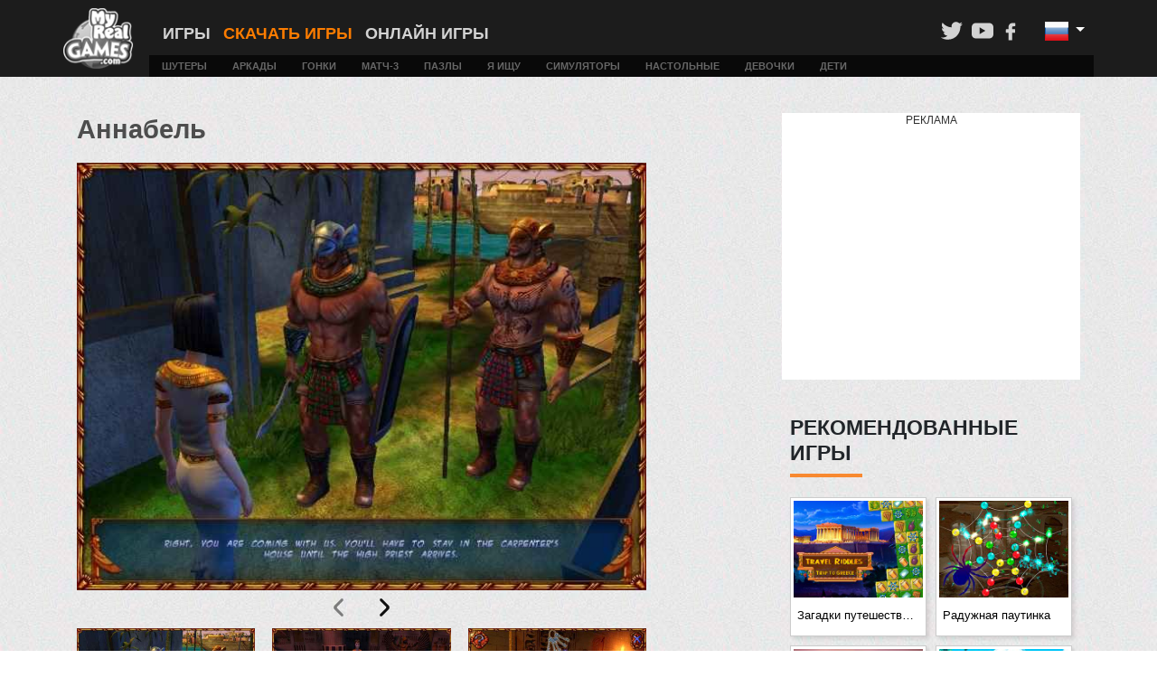

--- FILE ---
content_type: text/html; charset=UTF-8
request_url: https://www.myrealgames.com/ru/download-free-games/annabel/
body_size: 10663
content:
<!DOCTYPE html>
<html lang="ru">
<head>
<!-- Google Tag Manager -->
<script>(function(w,d,s,l,i){w[l]=w[l]||[];w[l].push({'gtm.start':
new Date().getTime(),event:'gtm.js'});var f=d.getElementsByTagName(s)[0],
j=d.createElement(s),dl=l!='dataLayer'?'&l='+l:'';j.async=true;j.src=
'https://www.googletagmanager.com/gtm.js?id='+i+dl;f.parentNode.insertBefore(j,f);
})(window,document,'script','dataLayer','GTM-56H2KC8Q');</script>
<!-- End Google Tag Manager -->
	<meta charset="UTF-8">
	<meta http-equiv="X-UA-Compatible" content="IE=edge">
	<link rel="icon" type="image/vnd.microsoft.icon" href="/favicon.ico">
	<meta name="csrf-param" content="_csrf-frontend">
<meta name="csrf-token" content="apwd6fYG-j9TZlPwdS4cUPZN1Imn-WFas5vgb7ZpDzEkyEffgl7PWjo2HbMjGikfqTmVvMyWM3fH4ZcM3g9-Yw==">
<title>Аннабель 🕹 Бесплатно Скачать Игру для ПК | MyRealGames</title>			<meta name="viewport" content="width=device-width, initial-scale=1">
		<meta name="original-source" content="https://www.myrealgames.com/ru/download-free-games/annabel/">
		<link rel="canonical" href="https://www.myrealgames.com/ru/download-free-games/annabel/" />
		<link rel="alternate" hreflang="en" href="/download-free-games/annabel/"><link rel="alternate" hreflang="ru" href="/ru/download-free-games/annabel/"><link rel="alternate" hreflang="de" href="/de/download-free-games/annabel/"><link rel="alternate" hreflang="fr" href="/fr/download-free-games/annabel/">		<!--t1768831900r348-357-492-490f3.12.147.145-->	<meta name="description" content="Во время изучения музея в Египте, Аннабель натыкается на древнее проклятие, которое требует невинную жертву каждые десять лет, и она может быть">
<meta property="og:title" content="Аннабель 🕹 Бесплатно Скачать Игру для ПК | MyRealGames">
<meta property="og:image" content="https://cdn.myrealgames.com/catalog/cache/catalog/items/271/1084.jpg">
<meta property="og:description" content="Во время изучения музея в Египте, Аннабель натыкается на древнее проклятие, которое требует невинную жертву каждые десять лет, и она может быть">
<link href="https://cdn.myrealgames.com/minify/5eaff63a7c4a5de694310bf55d876db58d790b07.css" rel="stylesheet">	

</head>
<body class="">
<!-- Google Tag Manager (noscript) -->
<noscript><iframe src="https://www.googletagmanager.com/ns.html?id=GTM-56H2KC8Q"
height="0" width="0" style="display:none;visibility:hidden"></iframe></noscript>
<!-- End Google Tag Manager (noscript) -->
	<style>
		#page-description-block a,
		.desc-block a,
		.block_description_t a {
			color: #fc7c00 !important;
			background: none !important;
		}

		#page-description-block a:hover,
		.block_description_t a:hover {
			text-decoration: underline !important;
		}

		.game_button svg {
			background-repeat: no-repeat;
			width: 22px;
			max-height: 20px;
			min-height: 22px;
			/* float: left; */
			margin: -4px 5px 0;
			/* mix-blend-mode: difference; */
			filter: invert(1);
		}

		.l-icon {
			display: inline-block;
			background-position: center;
			background-repeat: no-repeat;
			background-size: contain;
			cursor: pointer;
			width: 14px;
			height: 14px;
			filter: invert(1);
			padding: 10px;
			margin: 8px 5px 0;
		}

		.l-icon-inactive {
			filter: invert(0.5);
		}

		.l-rate {
			display: inline-block;
			padding: 7px 4px;
		}

		a.like:hover,
		a.like:active,
		a.like.clicked {
			filter: invert(77%) sepia(67%) saturate(4341%) hue-rotate(85deg) brightness(94%) contrast(91%);
		}

		a.dislike:hover,
		a.dislike:active,
		a.dislike.clicked {
			filter: invert(52%) sepia(27%) saturate(5106%) hue-rotate(3deg) brightness(102%) contrast(101%);
		}

		.like {
			background-image: url("data:image/svg+xml,%3Csvg width='16' height='16' viewBox='0 0 16 16' fill='none' xmlns='http://www.w3.org/2000/svg'%3E%3Cpath d='M3.83333 7.16659V13.8333C3.83333 14.0543 3.74554 14.2662 3.58926 14.4225C3.43298 14.5788 3.22101 14.6666 3 14.6666H1.33333C1.11232 14.6666 0.900358 14.5788 0.744078 14.4225C0.587797 14.2662 0.5 14.0543 0.5 13.8333V7.99992C0.5 7.7789 0.587797 7.56694 0.744078 7.41066C0.900358 7.25438 1.11232 7.16659 1.33333 7.16659H3.83333ZM3.83333 7.16659C4.71739 7.16659 5.56523 6.8154 6.19036 6.19027C6.81548 5.56515 7.16667 4.71731 7.16667 3.83325V2.99992C7.16667 2.55789 7.34226 2.13397 7.65482 1.82141C7.96738 1.50885 8.39131 1.33325 8.83333 1.33325C9.27536 1.33325 9.69928 1.50885 10.0118 1.82141C10.3244 2.13397 10.5 2.55789 10.5 2.99992V7.16659H13C13.442 7.16659 13.866 7.34218 14.1785 7.65474C14.4911 7.9673 14.6667 8.39122 14.6667 8.83325L13.8333 12.9999C13.7135 13.5111 13.4861 13.9501 13.1855 14.2507C12.8849 14.5513 12.5274 14.6973 12.1667 14.6666H6.33333C5.67029 14.6666 5.03441 14.4032 4.56557 13.9344C4.09673 13.4655 3.83333 12.8296 3.83333 12.1666' stroke='white' stroke-linecap='round' stroke-linejoin='round'/%3E%3C/svg%3E%0A");
		}

		.dislike {
			background-image: url("data:image/svg+xml,%3Csvg width='16' height='16' viewBox='0 0 16 16' fill='none' xmlns='http://www.w3.org/2000/svg'%3E%3Cpath d='M3.83333 8.83336V2.16669C3.83333 1.94568 3.74554 1.73372 3.58926 1.57744C3.43298 1.42116 3.22101 1.33336 3 1.33336H1.33333C1.11232 1.33336 0.900358 1.42116 0.744078 1.57744C0.587797 1.73372 0.5 1.94568 0.5 2.16669V8.00002C0.5 8.22104 0.587797 8.433 0.744078 8.58928C0.900358 8.74556 1.11232 8.83336 1.33333 8.83336H3.83333ZM3.83333 8.83336C4.71739 8.83336 5.56523 9.18455 6.19036 9.80967C6.81548 10.4348 7.16667 11.2826 7.16667 12.1667V13C7.16667 13.4421 7.34226 13.866 7.65482 14.1785C7.96738 14.4911 8.39131 14.6667 8.83333 14.6667C9.27536 14.6667 9.69928 14.4911 10.0118 14.1785C10.3244 13.866 10.5 13.4421 10.5 13V8.83336H13C13.442 8.83336 13.866 8.65776 14.1785 8.3452C14.4911 8.03264 14.6667 7.60872 14.6667 7.16669L13.8333 3.00003C13.7135 2.4888 13.4861 2.04982 13.1855 1.74922C12.8849 1.44862 12.5274 1.30267 12.1667 1.33336H6.33333C5.67029 1.33336 5.03441 1.59675 4.56557 2.06559C4.09673 2.53443 3.83333 3.17032 3.83333 3.83336' stroke='white' stroke-linecap='round' stroke-linejoin='round'/%3E%3C/svg%3E%0A");
		}

		
		@media (min-width: 1400px) {
			.container, .container-sm, .container-md, .container-lg, .container-xl {
				max-width: 1340px;
			}
		}
	</style>
	<div class="wallpaper"></div>
		<div class="container-fluid p-0 ">
		<!-- HEADER !-->
		<div class="container-fluid pb-0 block_header_menu">
	<div class="container">
		<div class="row">
			<nav class="navbar navbar-expand-lg col-md-12 pb-lg-0 pt-lg-1 px-lg-0 py-md-2 d-block">
				<a class="navbar-brand col-md-1 col-3 p-0 mr-0 logo float-left" href="/ru/">
					<span class="mobile_menu_header_text text-white d-lg-none d-md-block float-left">
						<!--Меню!-->
						MY REAL GAMES
					</span>
				</a>
				<input type="checkbox" id="checkbox" class="mobile-menu__checkbox d-none">
				<label for="checkbox" class="mobile-menu__btn d-lg-none d-md-block float-right">
					<div class="mobile-menu__icon"></div>
				</label>
				<div class="d-lg-none d-md-block float-right image_search_top_menu">
					<a class="icon_search" data-search="on" href="/search.html">
						<?xml version="1.0" encoding="iso-8859-1"?><svg version="1.1" id="Capa_1" xmlns="http://www.w3.org/2000/svg" xmlns:xlink="http://www.w3.org/1999/xlink" x="0px" y="0px" viewBox="0 0 118.783 118.783" style="enable-background:new 0 0 118.783 118.783;" xml:space="preserve"><g><path d="M115.97,101.597L88.661,74.286c4.64-7.387,7.333-16.118,7.333-25.488c0-26.509-21.49-47.996-47.998-47.996
S0,22.289,0,48.798c0,26.51,21.487,47.995,47.996,47.995c10.197,0,19.642-3.188,27.414-8.605l26.984,26.986
c1.875,1.873,4.333,2.806,6.788,2.806c2.458,0,4.913-0.933,6.791-2.806C119.72,111.423,119.72,105.347,115.97,101.597z
 M47.996,81.243c-17.917,0-32.443-14.525-32.443-32.443s14.526-32.444,32.443-32.444c17.918,0,32.443,14.526,32.443,32.444
S65.914,81.243,47.996,81.243z"/></g><g></g><g></g><g></g><g></g><g></g><g></g><g></g><g></g><g></g><g></g><g></g><g></g><g></g><g></g><g></g></svg>
					</a>
				</div>
				<div class="col-lg-11 col-md-12 p-0 mobile-menu__container float-left">
					<div class="col-md-12 p-0">
						<div class="col-md-12 float-left category_top_menu">
							<div class="d-md-block d-lg-none col-12 float-left py-0 px-0">
								<div class="float-left col-12 float-left category_top_menu_main">
									<div class="image_search_top_menu float-left">
		<a class="icon_twitter" target="_blank" rel="nofollow" href="https://twitter.com/MyRealGames">
		<svg id="Layer_1" enable-background="new 0 0 100 100" height="512" viewBox="0 0 100 100" width="512" xmlns="http://www.w3.org/2000/svg">
	<path id="_x30_4.Twitter" d="m89.9 25.2c-3 1.3-6.1 2.2-9.4 2.6 3.4-2 6-5.2 7.2-9.1-3.2 1.9-6.7 3.2-10.4 4-3-3.2-7.3-5.2-12-5.2-9.1 0-16.4 7.4-16.4 16.4 0 1.3.1 2.5.4 3.7-13.6-.6-25.6-7.2-33.7-17.1-5.8 10.4.7 19 5 21.9-2.6 0-5.2-.8-7.4-2 0 8.1 5.7 14.8 13.1 16.3-1.6.5-5.2.8-7.4.3 2.1 6.5 8.2 11.3 15.3 11.4-5.6 4.4-13.8 7.9-24.3 6.8 7.3 4.7 15.9 7.4 25.2 7.4 30.2 0 46.6-25 46.6-46.6 0-.7 0-1.4-.1-2.1 3.4-2.5 6.2-5.4 8.3-8.7z" />
</svg>
	</a>
	<a class="icon_youtube" target="_blank" rel="nofollow" href="https://www.youtube.com/channel/UCMwYlt0zCYqbGKyhJdNwfCQ">
		<svg id="Layer_1" enable-background="new 0 0 100 100" height="512" viewBox="0 0 100 100" width="512" xmlns="http://www.w3.org/2000/svg">
	<g id="_x30_2.YouTube_1_">
		<path id="Icon_23_" d="m74.9 21.4h-49.8c-8.4 0-15.1 6.8-15.1 15.1v26.9c0 8.4 6.8 15.1 15.1 15.1h49.8c8.4 0 15.1-6.8 15.1-15.1v-26.9c0-8.3-6.8-15.1-15.1-15.1zm-35.4 40.9v-24.6l21 12.3z" />
	</g>
</svg>
	</a>
	<a class="icon_facebook" target="_blank" rel="nofollow" href="https://www.facebook.com/MyRealGames/">
		<svg id="Layer_1" enable-background="new 0 0 100 100" height="512" viewBox="0 0 100 100" width="512" xmlns="http://www.w3.org/2000/svg">
	<g id="_x30_1._Facebook">
		<path id="Icon_11_" d="m40.4 55.2c-.3 0-6.9 0-9.9 0-1.6 0-2.1-.6-2.1-2.1 0-4 0-8.1 0-12.1 0-1.6.6-2.1 2.1-2.1h9.9c0-.3 0-6.1 0-8.8 0-4 .7-7.8 2.7-11.3 2.1-3.6 5.1-6 8.9-7.4 2.5-.9 5-1.3 7.7-1.3h9.8c1.4 0 2 .6 2 2v11.4c0 1.4-.6 2-2 2-2.7 0-5.4 0-8.1.1-2.7 0-4.1 1.3-4.1 4.1-.1 3 0 5.9 0 9h11.6c1.6 0 2.2.6 2.2 2.2v12.1c0 1.6-.5 2.1-2.2 2.1-3.6 0-11.3 0-11.6 0v32.6c0 1.7-.5 2.3-2.3 2.3-4.2 0-8.3 0-12.5 0-1.5 0-2.1-.6-2.1-2.1 0-10.5 0-32.4 0-32.7z" />
	</g>
</svg>
	</a>
</div>
<div class="dropdown float-right head-language">
	<button class="btn btn-secondary dropdown-toggle" type="button" data-toggle="dropdown" aria-haspopup="true" aria-expanded="false">
		<img src="/../images/flags/ru.gif" alt="Русский" title="Русский" />
	</button>
	<div class="dropdown-menu">
						<a class="dropdown-item" href="/download-free-games/annabel/">
					<img src="/../images/flags/en.gif" alt="English" title="English" />
				</a>
							<a class="dropdown-item" href="/de/download-free-games/annabel/">
					<img src="/../images/flags/de.gif" alt="Deutsch" title="Deutsch" />
				</a>
							<a class="dropdown-item" href="/fr/download-free-games/annabel/">
					<img src="/../images/flags/fr.gif" alt="Français" title="Français" />
				</a>
				</div>
</div>
								</div>
							</div>
																<div class=" float-left category_top_menu_main">
										<a href="/ru/" class="">
											<span>
												Игры											</span>
										</a>
									</div>
																		<div class="active float-left category_top_menu_main">
										<a href="/ru/download-free-games/" class="active">
											<span>
												Скачать Игры											</span>
										</a>
									</div>
																			<div class="col-md-12 float-left category_top_menu_child_mobile py-2 d-lg-none text-center">
																							<a href="/ru/genres/shooting-games/" class=" fix_top_pad " title="Шутеры Игры">Шутеры</a>
																							<a href="/ru/genres/arcade-games/" class=" fix_top_pad " title="Аркады Игры">Аркады</a>
																							<a href="/ru/genres/car-games/" class=" fix_top_pad " title="Гонки Игры">Гонки</a>
																							<a href="/ru/genres/match3-games/" class=" fix_top_pad " title="Матч-3 Игры">Матч-3</a>
																							<a href="/ru/genres/puzzle-games/" class=" fix_top_pad " title="Пазлы Игры">Пазлы</a>
																							<a href="/ru/genres/hidden-object-games/" class=" fix_top_pad " title="Я Ищу Игры">Я Ищу</a>
																							<a href="/ru/genres/time-management-games/" class=" fix_top_pad " title="Симуляторы Игры">Симуляторы</a>
																							<a href="/ru/genres/board-games/" class=" fix_top_pad " title="Настольные Игры">Настольные</a>
																							<a href="/ru/genres/girl-games/" class=" fix_top_pad " title="Девочки Игры">Девочки</a>
																							<a href="/ru/genres/kids-games/" class=" fix_top_pad " title="Дети Игры">Дети</a>
																					</div>
																<div class=" float-left category_top_menu_main">
										<a href="/ru/free-online-games/" class="">
											<span>
												Онлайн Игры											</span>
										</a>
									</div>
																<div class="d-none d-lg-block">
								<div class="float-right">
									<div class="float-right"><div class="image_search_top_menu float-left">
		<a class="icon_twitter" target="_blank" rel="nofollow" href="https://twitter.com/MyRealGames">
		<svg id="Layer_1" enable-background="new 0 0 100 100" height="512" viewBox="0 0 100 100" width="512" xmlns="http://www.w3.org/2000/svg">
	<path id="_x30_4.Twitter" d="m89.9 25.2c-3 1.3-6.1 2.2-9.4 2.6 3.4-2 6-5.2 7.2-9.1-3.2 1.9-6.7 3.2-10.4 4-3-3.2-7.3-5.2-12-5.2-9.1 0-16.4 7.4-16.4 16.4 0 1.3.1 2.5.4 3.7-13.6-.6-25.6-7.2-33.7-17.1-5.8 10.4.7 19 5 21.9-2.6 0-5.2-.8-7.4-2 0 8.1 5.7 14.8 13.1 16.3-1.6.5-5.2.8-7.4.3 2.1 6.5 8.2 11.3 15.3 11.4-5.6 4.4-13.8 7.9-24.3 6.8 7.3 4.7 15.9 7.4 25.2 7.4 30.2 0 46.6-25 46.6-46.6 0-.7 0-1.4-.1-2.1 3.4-2.5 6.2-5.4 8.3-8.7z" />
</svg>
	</a>
	<a class="icon_youtube" target="_blank" rel="nofollow" href="https://www.youtube.com/channel/UCMwYlt0zCYqbGKyhJdNwfCQ">
		<svg id="Layer_1" enable-background="new 0 0 100 100" height="512" viewBox="0 0 100 100" width="512" xmlns="http://www.w3.org/2000/svg">
	<g id="_x30_2.YouTube_1_">
		<path id="Icon_23_" d="m74.9 21.4h-49.8c-8.4 0-15.1 6.8-15.1 15.1v26.9c0 8.4 6.8 15.1 15.1 15.1h49.8c8.4 0 15.1-6.8 15.1-15.1v-26.9c0-8.3-6.8-15.1-15.1-15.1zm-35.4 40.9v-24.6l21 12.3z" />
	</g>
</svg>
	</a>
	<a class="icon_facebook" target="_blank" rel="nofollow" href="https://www.facebook.com/MyRealGames/">
		<svg id="Layer_1" enable-background="new 0 0 100 100" height="512" viewBox="0 0 100 100" width="512" xmlns="http://www.w3.org/2000/svg">
	<g id="_x30_1._Facebook">
		<path id="Icon_11_" d="m40.4 55.2c-.3 0-6.9 0-9.9 0-1.6 0-2.1-.6-2.1-2.1 0-4 0-8.1 0-12.1 0-1.6.6-2.1 2.1-2.1h9.9c0-.3 0-6.1 0-8.8 0-4 .7-7.8 2.7-11.3 2.1-3.6 5.1-6 8.9-7.4 2.5-.9 5-1.3 7.7-1.3h9.8c1.4 0 2 .6 2 2v11.4c0 1.4-.6 2-2 2-2.7 0-5.4 0-8.1.1-2.7 0-4.1 1.3-4.1 4.1-.1 3 0 5.9 0 9h11.6c1.6 0 2.2.6 2.2 2.2v12.1c0 1.6-.5 2.1-2.2 2.1-3.6 0-11.3 0-11.6 0v32.6c0 1.7-.5 2.3-2.3 2.3-4.2 0-8.3 0-12.5 0-1.5 0-2.1-.6-2.1-2.1 0-10.5 0-32.4 0-32.7z" />
	</g>
</svg>
	</a>
</div>
<div class="dropdown float-right head-language">
	<button class="btn btn-secondary dropdown-toggle" type="button" data-toggle="dropdown" aria-haspopup="true" aria-expanded="false">
		<img src="/../images/flags/ru.gif" alt="Русский" title="Русский" />
	</button>
	<div class="dropdown-menu">
						<a class="dropdown-item" href="/download-free-games/annabel/">
					<img src="/../images/flags/en.gif" alt="English" title="English" />
				</a>
							<a class="dropdown-item" href="/de/download-free-games/annabel/">
					<img src="/../images/flags/de.gif" alt="Deutsch" title="Deutsch" />
				</a>
							<a class="dropdown-item" href="/fr/download-free-games/annabel/">
					<img src="/../images/flags/fr.gif" alt="Français" title="Français" />
				</a>
				</div>
</div>
</div>
																	</div>
							</div>
						</div>
						<div class="col-md-12 float-left category_top_menu_child p-0 d-none d-lg-block">
							<p class="m-0">
																				<a href="/ru/genres/shooting-games/" class="fix_top_pad " title="Шутеры Игры">Шутеры</a>
																				<a href="/ru/genres/arcade-games/" class="fix_top_pad " title="Аркады Игры">Аркады</a>
																				<a href="/ru/genres/car-games/" class="fix_top_pad " title="Гонки Игры">Гонки</a>
																				<a href="/ru/genres/match3-games/" class="fix_top_pad " title="Матч-3 Игры">Матч-3</a>
																				<a href="/ru/genres/puzzle-games/" class="fix_top_pad " title="Пазлы Игры">Пазлы</a>
																				<a href="/ru/genres/hidden-object-games/" class="fix_top_pad " title="Я Ищу Игры">Я Ищу</a>
																				<a href="/ru/genres/time-management-games/" class="fix_top_pad " title="Симуляторы Игры">Симуляторы</a>
																				<a href="/ru/genres/board-games/" class="fix_top_pad " title="Настольные Игры">Настольные</a>
																				<a href="/ru/genres/girl-games/" class="fix_top_pad " title="Девочки Игры">Девочки</a>
																				<a href="/ru/genres/kids-games/" class="fix_top_pad " title="Дети Игры">Дети</a>
															</p>
						</div>
					</div>
				</div>
			</nav>
		</div>
	</div>
</div>
		<style>
	@media(min-width:968px) {
		.page_game_block_game.col-lg-8 {
			-ms-flex: 0 0 64.666667%;
			flex: 0 0 64.666667%;
			max-width: 64.666667%;
		}

		.page_game_block_adv.col-lg-4 {
			-ms-flex: 0 0 35.333333%;
			flex: 0 0 35.333333%;
			max-width: 35.333333%;
		}
	}

	@media(max-width:768px) {
		.page_game_block_adv {
			padding-left: 15px;
		}
	}
	.page_game_block .block_tops {
		clear: both;
	}
	.page_game_block .block_tops .block_category .custom_width_block_preview_mid.block_category_mid:last-child {
		display: block;
	}
	.page_game_block .block_tops .block_category .custom_width_block_preview_mid.block_category_mid:last-child {
		display: block !important;
	}
	.adWords-bg {
		background: none;
	}
	.col-top {
		display: block;
		width: 100%;
		max-width: 1200px;
		margin: 0 auto;
	}
	@media (min-width: 809px) {
		.col2 {
			float: left;
			width: 429px;
		}
		.col3 {
			display: block;
			float: right;
			width: 330px;
		}
	}
	@media (max-width: 992px) and (min-width: 769px) {
		.col2 {
			margin-left: 15px;
		}
		.col3 {
			margin-right: 15px;
		}
	}
	@media (max-width: 808px) and (min-width: 769px) {
		.col2 {
			margin-right: 15px;
		}
	}
	@media (min-width: 992px) {
		.col2 {
			float: left;
			width: 550px;
		}
	}
	@media (min-width: 809px) and (max-width: 1199px) {
		.col2 .custom_width_block_preview_mid.block_category_mid {
			width: 30% !important;
			min-height: 160px !important;
		}
	}
	@media (max-width: 809px) {
		.page_game_block .block_tops .block_category .custom_width_block_preview_mid.block_category_mid:last-child {
			display: none;
		}
	}
	@media (min-width: 1200px) {
		.cols-3 {
			width: 1140px;
			max-width: 1140px;
		}
		.col2 {
			width: 775px;
			padding-right: 145px;
		}
		.col2 .custom_width_block_preview_mid.block_category_mid {
			width: 20% !important;
			min-height: 157px !important;
		}
	}
	@media (min-width: 1400px) {
		.cols-3 {
			width: 1340px;
			max-width: 1340px;
		}
		.col2 {
			width: 975px;
			padding-right: 145px;
		}
	}
	.custom_width_block_preview_mid.block_category_mid {
		width: 50%;
	}
	.slide-cont {
		width: 100% !important;
	}
	.col3 .block_category > div {
  		min-height: 154px !important;
	}
	@media (min-width: 768px) {
		.block_category img {
  			min-height: 96px !important;
		}
	}
	@media (max-width: 808px) {
		.col2 .custom_width_block_preview_mid.block_category_mid {
			width: 50% !important;
			min-height: 160px !important;
		}
	}
	.adWords-bg {
		background-color: white;
	}
	.col3 .custom_width_block_preview_big .custom_width_block_preview_mid.block_category_mid {
  		width: 50% !important;
	}
	.col3 .block_tops {
		padding-left: 0px !important;
		padding-right: 0px !important;
	}
	.col3 .block_content_title_hover {
		padding-left: 5px !important;
		padding-right: 5px !important;
	}
	.ad-container {
		max-width: 970px;
		height: 250px;
	}

	@media (max-width: 768px) {
		.ad-container {
			max-width: 336px;
			height: 280px;
		}
	}

	@media (max-width: 480px) {
		.ad-container {
			max-width: 320px;
			height: 100px;
		}
	}

	@media(min-width:320px)  { #slider-carousel { min-height: 450px; } }
	@media(min-width:360px)  { #slider-carousel { min-height: 480px; } }
	@media(min-width:400px)  { #slider-carousel { min-height: 510px; } }
	@media(min-width:450px)  { #slider-carousel { min-height: 547px; } }
	@media(min-width:500px)  { #slider-carousel { min-height: 585px; } }
	@media(min-width:650px)  { #slider-carousel { min-height: 622px; } }
	@media(min-width:600px)  { #slider-carousel { min-height: 660px; } }
	@media(min-width:700px)  { #slider-carousel { min-height: 705px; } }
	@media(min-width:809px)  { #slider-carousel { min-height: 546px; } }
	@media(min-width:992px)  { #slider-carousel { min-height: 637px; } }
	@media(min-width:1200px) { #slider-carousel { min-height: 697px; } }
	@media(min-width:1400px) { #slider-carousel { min-height: 705px; } }
</style>
<div class="col-top">
	</div>
<div class="cols-3 container page_game_block padding_none_md mt-3 page_game_block_download">
	<div style="clear: both"></div>
	<div class="col2 mt-4">
		<!-- INFO BLOCK !-->
		<div class="page_game_block_game page_game_blok_info padding_none_md">
			<!-- MAIN INFO !-->
			<h1>
				Аннабель			</h1>

			<div class="mt-4 mb-4 w-100">
				<!-- ESSENTIAL OWL CARO CSS FILE -->
<link rel="stylesheet" type="text/css" href="https://cdnjs.cloudflare.com/ajax/libs/OwlCarousel2/2.1.6/assets/owl.carousel.min.css">

<style>
	.owl-carousel {
		max-width: 640px;
		margin: 0 auto;
	}
	.slide-cont {
		width: 70%;
		display: block;
		margin: 0 auto;
	}

	@media(max-width:768px) {
		.slide-cont {
			width: 80%;
			display: block;
			margin: 0 auto;
		}
	}

	@media(max-width:480px) {
		.slide-cont {
			width: 100%;
			display: block;
			margin: 0 auto;
		}
	}

	.owl-carouse div {
		width: 100%;
	}

	/*SEE END OF THUMBNAIL FUCNTION TO TINKER SIZE OF THUMBS*/
	.owl-carousel .owl-controls .owl-dot {
		float: left;
		background-size: cover;
		margin-top: 10px;
	}

	.owl-dot {
		border: 0px;
		background-color: transparent;
	}

	.owl-carousel .owl-dot {
		float: left;
		background-size: contain;
		background-repeat: no-repeat;
		background-position: center top;
	}

	.owl-carousel .owl-item img {
		max-height: 480px;
		width: auto;
		max-width: 100%;
		margin: 0 auto;
	}

	.owl-nav {
		text-align: center;
	}

	.owl-nav button {
		background: none;
		border: none;
		display: inline-block;
	}

	.owl-nav button img {
		width: 36px;
		height: 36px;
	}

	.owl-nav .disabled {
		opacity: 0.5;
	}
	.owl-nav {
		text-align: center !important;
	}
	.owl-dots button {
		margin-left: 2% !important;
	}
	.owl-dots button:first-child {
		margin-left: 0 !important;
		margin-right: 1% !important;
	}
	.owl-dots button:last-child {
		margin-left: 1% !important;
		margin-right: 0 !important;
	}
</style>
<div id="slider-carousel">
	<div class="slide-cont">
		<div class="owl-carousel">
							<a data-screenshots='0'>
					<img src="https://cdn.myrealgames.com/catalog/cache/catalog/items/271/screenshots/1085.jpg" title="Аннабель" alt="Аннабель">
				</a>
							<a data-screenshots='1'>
					<img src="https://cdn.myrealgames.com/catalog/cache/catalog/items/271/screenshots/1086.jpg" title="Аннабель" alt="Аннабель">
				</a>
							<a data-screenshots='2'>
					<img src="https://cdn.myrealgames.com/catalog/cache/catalog/items/271/screenshots/1087.jpg" title="Аннабель" alt="Аннабель">
				</a>
					</div>
	</div>
	<div style="clear: both"></div>
</div>
				<div style="clear: both"></div>
			</div>

			<h2>Аннабель</h2>

			<p class="game-panel-info-categories w-100">
				<a href="/ru/genres/hidden-object-games/">Я Ищу</a>			</p>
			<div style="clear: both"></div>

			<div class="block_button_game text-center" style="width: 100%">
				<br /><a class="game_button game_button_exe"  data-exe="271" href="https://www.myrealgames.com/files/annabel.exe">
                    <?xml version="1.0" encoding="iso-8859-1"?>
<!-- Generator: Adobe Illustrator 16.0.0, SVG Export Plug-In . SVG Version: 6.00 Build 0)  -->
<!DOCTYPE svg PUBLIC "-//W3C//DTD SVG 1.1//EN" "http://www.w3.org/Graphics/SVG/1.1/DTD/svg11.dtd">
<svg version="1.1" id="Capa_1" xmlns="http://www.w3.org/2000/svg" xmlns:xlink="http://www.w3.org/1999/xlink" x="0px" y="0px"
	 width="475.082px" height="475.082px" viewBox="0 0 475.082 475.082" style="enable-background:new 0 0 475.082 475.082;"
	 xml:space="preserve">
<g>
	<g>
		<polygon points="0,409.705 194.716,436.541 194.716,250.677 0,250.677 		"/>
		<polygon points="0,226.692 194.716,226.692 194.716,38.544 0,65.38 		"/>
		<polygon points="216.129,439.398 475.082,475.082 475.082,250.677 475.082,250.674 216.129,250.674 		"/>
		<polygon points="216.132,35.688 216.132,226.692 475.082,226.692 475.082,0 		"/>
	</g>
</g>
<g>
</g>
<g>
</g>
<g>
</g>
<g>
</g>
<g>
</g>
<g>
</g>
<g>
</g>
<g>
</g>
<g>
</g>
<g>
</g>
<g>
</g>
<g>
</g>
<g>
</g>
<g>
</g>
<g>
</g>
</svg>
СКАЧАТЬ
               </a>			</div>
			<p class="game_block_full_version_game text-center">
				<b>
					Размер игры				</b>
			</p>
			<p class=" text-center">
				90.7MB			</p>
			<div class="mt-3 text-center" id="rate-star" style="">
				Rating: ★ <span id="rate-rate">2.9</span> / 5
				<span id="rate-votes" style="" data-limit="1">(<span>102</span> Votes)</span>
			</div>

			<div class="">
				<div class="container-fluid adWords-bg mobile_ad_correct mt-4 mb-3 responsive_padding">
	<p class="text-center mb-0 pb-1">Реклама</p>
	<table align="center" cellpadding="0" cellspacing="0">
		<tr>
			<td>
				<div class="responsive_ins">
					<!-- Middle of the Page - Skyscrapper - Responsive -->
<script async src="https://pagead2.googlesyndication.com/pagead/js/adsbygoogle.js"></script>
<!-- pc_gamepage_2 -->
<ins class="adsbygoogle"
	style="display:block"
	data-ad-client="ca-pub-9798851892435037"
	data-ad-slot="8864708401"
	data-ad-format="auto"
	data-full-width-responsive="false"></ins>
<script>
	(adsbygoogle = window.adsbygoogle || []).push({});
</script>				</div>
			</td>
		</tr>
	</table>
</div>
			</div>

			<!-- DESCRIPTION !-->
			<div class="col-12 float-left mb-4 padding_none_md mt-4 block_description_t">
	 
            Во время изучения музея в Египте, Аннабель натыкается на древнее проклятие, которое требует невинную жертву каждые десять лет, и она может быть следующей. Вступайте в борьбу древней египетской принцессы, почти без шансов, чтобы быть с человеком, которого она любит.          
                Только Вы можете разгадать коварные головоломки и магические ловушки, установленных ее врагами. Сможет ли Аннабель стать реинкарнацией этой древней принцессы, которой все еще угрожает проклятие, которое преследует ее на протяжении тысячелетий?
</div>
			<!-- GAME FEATURES !-->
			
	<!-- GAME FEATURES !-->
	<div class="col-12 float-left mb-4 mt-4 tabulator">
		<h3>
			Особенности Игры		</h3>
		
                                    <p>Удивительные персонажи в 3D мире
</p>
                                    <p>Переход от прошлого к настоящему
</p>
                                    <p>Поистине коварные мини-игры</p>	</div>
			<!-- System Requirements !-->
			
	<!-- System Requirements !-->
	<div class="col-12 float-left mb-4 mt-4 tabulator">
		<h3>
			Системные Требования		</h3>
		
                                    <p>OS: Windows XP/Vista/7/8
</p>
                                    <p>CPU: 600 Mhz
</p>
                                    <p>RAM: 256 MB
</p>
                                    <p>DirectX: 8.1</p>	</div>
			<!-- License information !-->
			<h3>Информация о лицензии</h3><p>Все наши PC-игры были лицензированы для бесплатной дистрибьюции от других издателей или разработаны внутренней игровой студией.</p><p>Без пиратского программного обеспечения, 100% легальные игры.</p>			<br />
			<!-- FAQ !-->
			
			<!-- More Game Tags !-->
			<div class="col-12 mb-4 mt-4 more_game_tag">
				<h3>Расширенные категории</h3>
				<a href="/ru/genres/3d-games/">3D Games</a> <a href="/ru/genres/addicting-games/">Addicting Games</a> <a href="/ru/genres/adventure-games/">Adventure Games</a> <a href="/ru/genres/best-games/">Best Games</a> <a href="/ru/genres/driving-games/">Driving Games</a> <a href="/ru/genres/free-games/">Free Games</a> <a href="/ru/genres/free-games-download/">Free Games Download</a> <a href="/ru/genres/free-pc-games/">Free PC Games</a> <a href="/ru/genres/fun-games/">Fun Games</a> <a href="/ru/genres/funny-games/">Funny Games</a> <a href="/ru/genres/new-games/">New Games</a> <a href="/ru/genres/top-games/">Top Games</a> <a href="/ru/genres/windows-7-games/">Windows 7 Games</a> <a href="/ru/genres/windows-8-games/">Windows 8 Games</a>				<div style="clear: both"></div>
			</div>
		</div>
	</div>
	<div class="col3">
		<div class="container-fluid adWords-bg mobile_ad_correct mt-4 mb-3 responsive_padding">
	<p class="text-center mb-0 pb-1">Реклама</p>
	<table align="center" cellpadding="0" cellspacing="0">
		<tr>
			<td>
				<div class="responsive_ins">
					<!-- Right Column - Rectangle 1 - 300x250 -->
<script async src="https://pagead2.googlesyndication.com/pagead/js/adsbygoogle.js?client=ca-pub-9798851892435037"
     crossorigin="anonymous"></script>
<!-- pc_gamepage_300x250_1 -->
<ins class="adsbygoogle"
     style="display:inline-block;width:300px;height:250px"
     data-ad-client="ca-pub-9798851892435037"
     data-ad-slot="7779096909"></ins>
<script>
     (adsbygoogle = window.adsbygoogle || []).push({});
</script>				</div>
			</td>
		</tr>
	</table>
</div>
		<div class="container block_content_padding padding_none_sm block_tops">
	<div class="row m-1">
		<div class="col-12 block_content_title_hover block_content_title_sm ">
							<a>
					<h2>Рекомендованные игры</h2>
					<div class="block-border-title"></div>
				</a>
					</div>
	</div>
	<div class="row m-1 justify-content-center block_category mt-1 custom_width_block_preview_big big_preview width_auto_sm">
		<div class="custom_width_block_preview_mid block_category_mid">
	<div>
					<picture>
				<a class="" href="/ru/download-free-games/travel-riddles-trip-to-greece/" title="Загадки путешествий 3. Поездка в Грецию">
					<img data-src='https://cdn.myrealgames.com/catalog/cache/catalog/items/106/424.jpg' title="Загадки путешествий 3. Поездка в Грецию" alt="Загадки путешествий 3. Поездка в Грецию">
					<p>Загадки путешествий 3. Поездка в Грецию</p>
				</a>
			</picture>
					</div>
</div>
<div class="custom_width_block_preview_mid block_category_mid">
	<div>
					<picture>
				<a class="" href="/ru/download-free-games/rainbow-web/" title="Радужная паутинка">
					<img data-src='https://cdn.myrealgames.com/catalog/cache/catalog/items/44/176.jpg' title="Радужная паутинка" alt="Радужная паутинка">
					<p>Радужная паутинка</p>
				</a>
			</picture>
					</div>
</div>
<div class="custom_width_block_preview_mid block_category_mid">
	<div>
					<picture>
				<a class="" href="/ru/download-free-games/dead-paradise-2/" title="Мертвый Рай 2">
					<img data-src='https://cdn.myrealgames.com/catalog/cache/catalog/items/285/1140.jpg' title="Мертвый Рай 2" alt="Мертвый Рай 2">
					<p>Мертвый Рай 2</p>
				</a>
			</picture>
					</div>
</div>
<div class="custom_width_block_preview_mid block_category_mid">
	<div>
					<picture>
				<a class="" href="/ru/download-free-games/exotic-farm/" title="Экзотическая ферма">
					<img data-src='https://cdn.myrealgames.com/catalog/cache/catalog/items/86/344.jpg' title="Экзотическая ферма" alt="Экзотическая ферма">
					<p>Экзотическая ферма</p>
				</a>
			</picture>
					</div>
</div>
<div class="custom_width_block_preview_mid block_category_mid">
	<div>
					<picture>
				<a class="" href="/ru/download-free-games/babylonia/" title="Вавилония">
					<img data-src='https://cdn.myrealgames.com/catalog/cache/catalog/items/835/2322.jpg' title="Вавилония" alt="Вавилония">
					<p>Вавилония</p>
				</a>
			</picture>
					</div>
</div>
<div class="custom_width_block_preview_mid block_category_mid">
	<div>
					<picture>
				<a class="" href="/ru/download-free-games/dream-day-wedding/" title="Свадьба мечты">
					<img data-src='https://cdn.myrealgames.com/catalog/cache/catalog/items/148/592.jpg' title="Свадьба мечты" alt="Свадьба мечты">
					<p>Свадьба мечты</p>
				</a>
			</picture>
					</div>
</div>
<div class="custom_width_block_preview_mid block_category_mid">
	<div>
					<picture>
				<a class="" href="/ru/download-free-games/jack-the-ripper-letters-from-hell-extended-edition/" title="Джэк-Потрошитель: Письма из Ада - Расширенная Редакция">
					<img data-src='https://cdn.myrealgames.com/catalog/cache/catalog/items/322/1288.jpg' title="Джэк-Потрошитель: Письма из Ада - Расширенная Редакция" alt="Джэк-Потрошитель: Письма из Ада - Расширенная Редакция">
					<p>Джэк-Потрошитель: Письма из Ада - Расширенная Редакция</p>
				</a>
			</picture>
					</div>
</div>
<div class="custom_width_block_preview_mid block_category_mid">
	<div>
					<picture>
				<a class="" href="/ru/download-free-games/monument-builders-titanic/" title="Строители памятников: Титаник">
					<img data-src='https://cdn.myrealgames.com/catalog/cache/catalog/items/363/1452.jpg' title="Строители памятников: Титаник" alt="Строители памятников: Титаник">
					<p>Строители памятников: Титаник</p>
				</a>
			</picture>
					</div>
</div>
<div class="custom_width_block_preview_mid block_category_mid">
	<div>
					<picture>
				<a class="" href="/ru/download-free-games/deadtime-stories/" title="Истории Мертвых">
					<img data-src='https://cdn.myrealgames.com/catalog/cache/catalog/items/247/988.jpg' title="Истории Мертвых" alt="Истории Мертвых">
					<p>Истории Мертвых</p>
				</a>
			</picture>
					</div>
</div>
<div class="custom_width_block_preview_mid block_category_mid">
	<div>
					<picture>
				<a class="" href="/ru/download-free-games/juice-mania/" title="Соковая Мания">
					<img data-src='https://cdn.myrealgames.com/catalog/cache/catalog/items/839/3356.jpg' title="Соковая Мания" alt="Соковая Мания">
					<p>Соковая Мания</p>
				</a>
			</picture>
					</div>
</div>
<div class="custom_width_block_preview_mid block_category_mid">
	<div>
					<picture>
				<a class="" href="/ru/download-free-games/alices-patchwork-2/" title="Пэчворк. Приключения Алисы 2">
					<img data-src='https://cdn.myrealgames.com/catalog/cache/catalog/items/277/1108.jpg' title="Пэчворк. Приключения Алисы 2" alt="Пэчворк. Приключения Алисы 2">
					<p>Пэчворк. Приключения Алисы 2</p>
				</a>
			</picture>
					</div>
</div>
<div class="custom_width_block_preview_mid block_category_mid">
	<div>
					<picture>
				<a class="" href="/ru/download-free-games/the-surprising-adventures-of-munchausen/" title="Удивительные приключения Мюнхаузена">
					<img data-src='https://cdn.myrealgames.com/catalog/cache/catalog/items/345/1380.jpg' title="Удивительные приключения Мюнхаузена" alt="Удивительные приключения Мюнхаузена">
					<p>Удивительные приключения Мюнхаузена</p>
				</a>
			</picture>
					</div>
</div>
	</div>
</div>
		<div class="container-fluid adWords-bg mobile_ad_correct mt-4 mb-3 responsive_padding">
	<p class="text-center mb-0 pb-1">Реклама</p>
	<table align="center" cellpadding="0" cellspacing="0">
		<tr>
			<td>
				<div class="responsive_ins">
					<!-- Right Column - Rectangle 2 - 300x250 -->
<script async src="https://pagead2.googlesyndication.com/pagead/js/adsbygoogle.js?client=ca-pub-9798851892435037"
     crossorigin="anonymous"></script>
<!-- pc_gamepage_300x250_2 -->
<ins class="adsbygoogle"
     style="display:inline-block;width:300px;height:250px"
     data-ad-client="ca-pub-9798851892435037"
     data-ad-slot="2606661275"></ins>
<script>
     (adsbygoogle = window.adsbygoogle || []).push({});
</script>				</div>
			</td>
		</tr>
	</table>
</div>
	</div>
	<div style="clear: both"></div>
	<div class="col2">
				<div class="container block_content_padding block_tops">
	<div class="row m-1">
		<div class="col-12 block_content_title_hover block_content_title_sm p-0">
							<a>
					<h2>Новые Игры</h2>
					<div class="block-border-title"></div>
				</a>
					</div>
	</div>
	<div class="row m-1 justify-content-center block_category">
		<div class="custom_width_block_preview_mid block_category_mid">
	<div>
					<picture>
				<a class="" href="/ru/free-online-games/bubble-shooter-witch-tower-2/" title="Bubble Shooter Witch Tower 2">
					<img data-src='https://cdn.myrealgames.com/catalog/cache/catalog/items/1171/3982.jpg' title="Bubble Shooter Witch Tower 2" alt="Bubble Shooter Witch Tower 2">
					<p>Bubble Shooter Witch Tower 2</p>
				</a>
			</picture>
					</div>
</div>
<div class="custom_width_block_preview_mid block_category_mid">
	<div>
					<picture>
				<a class="" href="/ru/free-online-games/super-sergeant-2/" title="Super Sergeant 2">
					<img data-src='https://cdn.myrealgames.com/catalog/cache/catalog/items/1170/3981.jpg' title="Super Sergeant 2" alt="Super Sergeant 2">
					<p>Super Sergeant 2</p>
				</a>
			</picture>
					</div>
</div>
<div class="custom_width_block_preview_mid block_category_mid">
	<div>
					<picture>
				<a class="" href="/ru/free-online-games/car-vs-zombies/" title="Car Vs Zombies">
					<img data-src='https://cdn.myrealgames.com/catalog/cache/catalog/items/1167/3977.jpg' title="Car Vs Zombies" alt="Car Vs Zombies">
					<p>Car Vs Zombies</p>
				</a>
			</picture>
					</div>
</div>
<div class="custom_width_block_preview_mid block_category_mid">
	<div>
					<picture>
				<a class="" href="/ru/free-online-games/math-is-easy/" title="Math is easy!">
					<img data-src='https://cdn.myrealgames.com/catalog/cache/catalog/items/1166/3976.jpg' title="Math is easy!" alt="Math is easy!">
					<p>Math is easy!</p>
				</a>
			</picture>
					</div>
</div>
<div class="custom_width_block_preview_mid block_category_mid">
	<div>
					<picture>
				<a class="" href="/ru/free-online-games/winter-clash-3d/" title="Winter Clash 3D">
					<img data-src='https://cdn.myrealgames.com/catalog/cache/catalog/items/1165/3975.jpg' title="Winter Clash 3D" alt="Winter Clash 3D">
					<p>Winter Clash 3D</p>
				</a>
			</picture>
					</div>
</div>
	</div>
</div>
<div class="container block_content_padding block_tops">
	<div class="row m-1">
		<div class="col-12 block_content_title_hover block_content_title_sm p-0">
							<a>
					<h2>Избранные Игры</h2>
					<div class="block-border-title"></div>
				</a>
					</div>
	</div>
	<div class="row m-1 justify-content-center block_category">
		<div class="custom_width_block_preview_mid block_category_mid">
	<div>
					<picture>
				<a class="" href="/ru/download-free-games/holiday-jigsaw-christmas/" title="Праздничный пазл">
					<img data-src='https://cdn.myrealgames.com/catalog/cache/catalog/items/399/1596.jpg' title="Праздничный пазл" alt="Праздничный пазл">
					<p>Праздничный пазл</p>
				</a>
			</picture>
					</div>
</div>
<div class="custom_width_block_preview_mid block_category_mid">
	<div>
					<picture>
				<a class="" href="/ru/download-free-games/magic-academy/" title="Академия магии">
					<img data-src='https://cdn.myrealgames.com/catalog/cache/catalog/items/183/732.jpg' title="Академия магии" alt="Академия магии">
					<p>Академия магии</p>
				</a>
			</picture>
					</div>
</div>
<div class="custom_width_block_preview_mid block_category_mid">
	<div>
					<picture>
				<a class="" href="/ru/download-free-games/forge-of-empires/" title="Кузница Империй">
					<img data-src='https://cdn.myrealgames.com/catalog/cache/catalog/items/412/1648.jpg' title="Кузница Империй" alt="Кузница Империй">
					<p>Кузница Империй</p>
				</a>
			</picture>
					</div>
</div>
<div class="custom_width_block_preview_mid block_category_mid">
	<div>
					<picture>
				<a class="" href="/ru/download-free-games/racers-vs-police/" title="Гонщики против полиции">
					<img data-src='https://cdn.myrealgames.com/catalog/cache/catalog/items/134/536.jpg' title="Гонщики против полиции" alt="Гонщики против полиции">
					<p>Гонщики против полиции</p>
				</a>
			</picture>
					</div>
</div>
<div class="custom_width_block_preview_mid block_category_mid">
	<div>
					<picture>
				<a class="" href="/ru/download-free-games/elvenar/" title="Элвенар">
					<img data-src='https://cdn.myrealgames.com/catalog/cache/catalog/items/416/1664.jpg' title="Элвенар" alt="Элвенар">
					<p>Элвенар</p>
				</a>
			</picture>
					</div>
</div>
	</div>
</div>
	</div>
	<div style="clear: both"></div>
</div>
<!-- adBlockedModal !-->
		<!-- TEXT BLOCK !-->
				<!-- FOOTER !-->
		<footer class="footer container-fluid px-0">
	<div class="container child_category_footer">
				<div class="container-fluid link_page_footer">
			<div class="container">
				<div class="row justify-content-center">
										<a href="/ru/about-us.html">About Us</a>
					<!--<a href="/ru/linktous.html">Ссылка на нас</a>!-->
					<a href="/ru/help.html">Помощь</a>
					<a href="/ru/term_of_use.html">Условия</a>
					<a href="/ru/how-to-uninstall.html">Как удалить</a>
					<a href="/ru/privacy.html">Конфиденциальность</a>
					<a href="/ru/contact.html">Контакты</a>
										<a href="/ru/blog/">Blog</a>
									</div>
			</div>
		</div>
		<div class="container-fluid social_footer">
			<div class="container">
				<div class="row">
					<div class="col-12">
						<p>
							<a style="cursor: pointer;"  href="/ru/download-free-games/annabel/">
                         <img src="/../images/flags/ru.gif" title="Русский" alt="Русский" />
                      </a><a style="cursor: pointer;"  href="/fr/download-free-games/annabel/">
                         <img src="/../images/flags/fr.gif" title="Français" alt="Français" />
                      </a><a style="cursor: pointer;"  href="/de/download-free-games/annabel/">
                         <img src="/../images/flags/de.gif" title="Deutsch" alt="Deutsch" />
                      </a><a style="cursor: pointer;"  href="/download-free-games/annabel/">
                         <img src="/../images/flags/en.gif" title="English" alt="English" />
                      </a>							<a>
								<span data-download-content="fb_footer" class="icon-fb"></span>
							</a>
							<a class="social_footer_rights">© 2024 Fox Games LLC. Все права защищены.</a>
						</p>
					</div>
				</div>
			</div>
		</div>
	</div>
</footer>
	</div>
	<script src="https://cdn.myrealgames.com/minify/b5748c6d81e6c616fdfef3ac56589aa9d45ced4c.js"></script>	<script src="https://cdnjs.cloudflare.com/ajax/libs/vanilla-lazyload/8.6.0/lazyload.min.js"></script>
	<script>
		$(function() {
			new LazyLoad({
				to_webp: true
			});
		});
	</script>
	<script async data-id="101433225" src="//static.getclicky.com/js"></script>
</body>
</html>


--- FILE ---
content_type: text/html; charset=utf-8
request_url: https://www.google.com/recaptcha/api2/aframe
body_size: 268
content:
<!DOCTYPE HTML><html><head><meta http-equiv="content-type" content="text/html; charset=UTF-8"></head><body><script nonce="T8E0HaUZS0XNGaqCeMiHJQ">/** Anti-fraud and anti-abuse applications only. See google.com/recaptcha */ try{var clients={'sodar':'https://pagead2.googlesyndication.com/pagead/sodar?'};window.addEventListener("message",function(a){try{if(a.source===window.parent){var b=JSON.parse(a.data);var c=clients[b['id']];if(c){var d=document.createElement('img');d.src=c+b['params']+'&rc='+(localStorage.getItem("rc::a")?sessionStorage.getItem("rc::b"):"");window.document.body.appendChild(d);sessionStorage.setItem("rc::e",parseInt(sessionStorage.getItem("rc::e")||0)+1);localStorage.setItem("rc::h",'1768831903024');}}}catch(b){}});window.parent.postMessage("_grecaptcha_ready", "*");}catch(b){}</script></body></html>